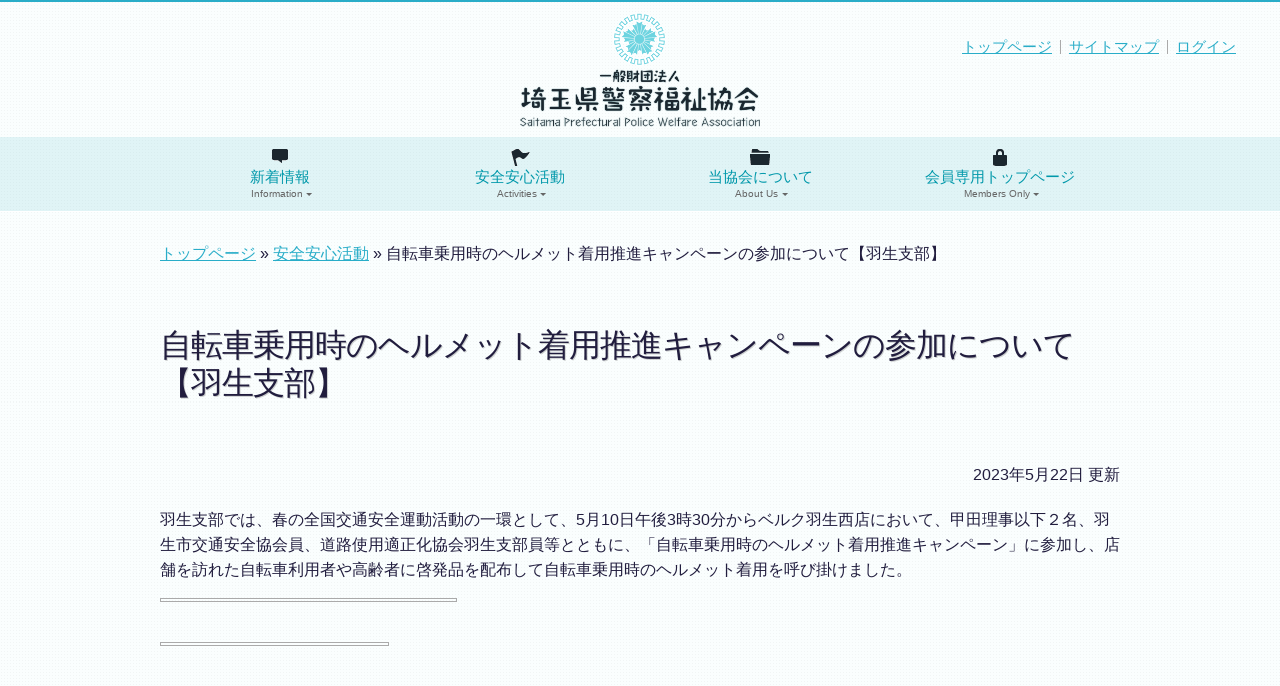

--- FILE ---
content_type: text/html; charset=UTF-8
request_url: https://keiyu110.org/activities/entry_33044/
body_size: 34163
content:

<!DOCTYPE html PUBLIC "-//W3C//DTD XHTML 1.0 Transitional//EN"
	"http://www.w3.org/TR/xhtml1/DTD/xhtml1-transitional.dtd">
<html xmlns="http://www.w3.org/1999/xhtml" lang="ja" xml:lang="ja" dir="ltr" xmlns:og="http://ogp.me/ns#" xmlns:fb="http://www.facebook.com/2008/fbml">
<head>
<meta http-equiv="Content-Type" content="text/html; charset=utf-8">
<title>自転車乗用時のヘルメット着用推進キャンペーンの参加について【羽生支部】｜一般財団法人 埼玉県警察福祉協会</title>
<meta name='robots' content='max-image-preview:large' />
	<style>img:is([sizes="auto" i], [sizes^="auto," i]) { contain-intrinsic-size: 3000px 1500px }</style>
	<script type="text/javascript">
/* <![CDATA[ */
window._wpemojiSettings = {"baseUrl":"https:\/\/s.w.org\/images\/core\/emoji\/16.0.1\/72x72\/","ext":".png","svgUrl":"https:\/\/s.w.org\/images\/core\/emoji\/16.0.1\/svg\/","svgExt":".svg","source":{"concatemoji":"https:\/\/keiyu110.org\/wp-includes\/js\/wp-emoji-release.min.js?ver=6.8.3"}};
/*! This file is auto-generated */
!function(s,n){var o,i,e;function c(e){try{var t={supportTests:e,timestamp:(new Date).valueOf()};sessionStorage.setItem(o,JSON.stringify(t))}catch(e){}}function p(e,t,n){e.clearRect(0,0,e.canvas.width,e.canvas.height),e.fillText(t,0,0);var t=new Uint32Array(e.getImageData(0,0,e.canvas.width,e.canvas.height).data),a=(e.clearRect(0,0,e.canvas.width,e.canvas.height),e.fillText(n,0,0),new Uint32Array(e.getImageData(0,0,e.canvas.width,e.canvas.height).data));return t.every(function(e,t){return e===a[t]})}function u(e,t){e.clearRect(0,0,e.canvas.width,e.canvas.height),e.fillText(t,0,0);for(var n=e.getImageData(16,16,1,1),a=0;a<n.data.length;a++)if(0!==n.data[a])return!1;return!0}function f(e,t,n,a){switch(t){case"flag":return n(e,"\ud83c\udff3\ufe0f\u200d\u26a7\ufe0f","\ud83c\udff3\ufe0f\u200b\u26a7\ufe0f")?!1:!n(e,"\ud83c\udde8\ud83c\uddf6","\ud83c\udde8\u200b\ud83c\uddf6")&&!n(e,"\ud83c\udff4\udb40\udc67\udb40\udc62\udb40\udc65\udb40\udc6e\udb40\udc67\udb40\udc7f","\ud83c\udff4\u200b\udb40\udc67\u200b\udb40\udc62\u200b\udb40\udc65\u200b\udb40\udc6e\u200b\udb40\udc67\u200b\udb40\udc7f");case"emoji":return!a(e,"\ud83e\udedf")}return!1}function g(e,t,n,a){var r="undefined"!=typeof WorkerGlobalScope&&self instanceof WorkerGlobalScope?new OffscreenCanvas(300,150):s.createElement("canvas"),o=r.getContext("2d",{willReadFrequently:!0}),i=(o.textBaseline="top",o.font="600 32px Arial",{});return e.forEach(function(e){i[e]=t(o,e,n,a)}),i}function t(e){var t=s.createElement("script");t.src=e,t.defer=!0,s.head.appendChild(t)}"undefined"!=typeof Promise&&(o="wpEmojiSettingsSupports",i=["flag","emoji"],n.supports={everything:!0,everythingExceptFlag:!0},e=new Promise(function(e){s.addEventListener("DOMContentLoaded",e,{once:!0})}),new Promise(function(t){var n=function(){try{var e=JSON.parse(sessionStorage.getItem(o));if("object"==typeof e&&"number"==typeof e.timestamp&&(new Date).valueOf()<e.timestamp+604800&&"object"==typeof e.supportTests)return e.supportTests}catch(e){}return null}();if(!n){if("undefined"!=typeof Worker&&"undefined"!=typeof OffscreenCanvas&&"undefined"!=typeof URL&&URL.createObjectURL&&"undefined"!=typeof Blob)try{var e="postMessage("+g.toString()+"("+[JSON.stringify(i),f.toString(),p.toString(),u.toString()].join(",")+"));",a=new Blob([e],{type:"text/javascript"}),r=new Worker(URL.createObjectURL(a),{name:"wpTestEmojiSupports"});return void(r.onmessage=function(e){c(n=e.data),r.terminate(),t(n)})}catch(e){}c(n=g(i,f,p,u))}t(n)}).then(function(e){for(var t in e)n.supports[t]=e[t],n.supports.everything=n.supports.everything&&n.supports[t],"flag"!==t&&(n.supports.everythingExceptFlag=n.supports.everythingExceptFlag&&n.supports[t]);n.supports.everythingExceptFlag=n.supports.everythingExceptFlag&&!n.supports.flag,n.DOMReady=!1,n.readyCallback=function(){n.DOMReady=!0}}).then(function(){return e}).then(function(){var e;n.supports.everything||(n.readyCallback(),(e=n.source||{}).concatemoji?t(e.concatemoji):e.wpemoji&&e.twemoji&&(t(e.twemoji),t(e.wpemoji)))}))}((window,document),window._wpemojiSettings);
/* ]]> */
</script>
<style id='wp-emoji-styles-inline-css' type='text/css'>

	img.wp-smiley, img.emoji {
		display: inline !important;
		border: none !important;
		box-shadow: none !important;
		height: 1em !important;
		width: 1em !important;
		margin: 0 0.07em !important;
		vertical-align: -0.1em !important;
		background: none !important;
		padding: 0 !important;
	}
</style>
<link rel='stylesheet' id='wp-block-library-css' href='https://keiyu110.org/wp-includes/css/dist/block-library/style.min.css?ver=6.8.3' type='text/css' media='all' />
<style id='classic-theme-styles-inline-css' type='text/css'>
/*! This file is auto-generated */
.wp-block-button__link{color:#fff;background-color:#32373c;border-radius:9999px;box-shadow:none;text-decoration:none;padding:calc(.667em + 2px) calc(1.333em + 2px);font-size:1.125em}.wp-block-file__button{background:#32373c;color:#fff;text-decoration:none}
</style>
<style id='global-styles-inline-css' type='text/css'>
:root{--wp--preset--aspect-ratio--square: 1;--wp--preset--aspect-ratio--4-3: 4/3;--wp--preset--aspect-ratio--3-4: 3/4;--wp--preset--aspect-ratio--3-2: 3/2;--wp--preset--aspect-ratio--2-3: 2/3;--wp--preset--aspect-ratio--16-9: 16/9;--wp--preset--aspect-ratio--9-16: 9/16;--wp--preset--color--black: #000000;--wp--preset--color--cyan-bluish-gray: #abb8c3;--wp--preset--color--white: #ffffff;--wp--preset--color--pale-pink: #f78da7;--wp--preset--color--vivid-red: #cf2e2e;--wp--preset--color--luminous-vivid-orange: #ff6900;--wp--preset--color--luminous-vivid-amber: #fcb900;--wp--preset--color--light-green-cyan: #7bdcb5;--wp--preset--color--vivid-green-cyan: #00d084;--wp--preset--color--pale-cyan-blue: #8ed1fc;--wp--preset--color--vivid-cyan-blue: #0693e3;--wp--preset--color--vivid-purple: #9b51e0;--wp--preset--gradient--vivid-cyan-blue-to-vivid-purple: linear-gradient(135deg,rgba(6,147,227,1) 0%,rgb(155,81,224) 100%);--wp--preset--gradient--light-green-cyan-to-vivid-green-cyan: linear-gradient(135deg,rgb(122,220,180) 0%,rgb(0,208,130) 100%);--wp--preset--gradient--luminous-vivid-amber-to-luminous-vivid-orange: linear-gradient(135deg,rgba(252,185,0,1) 0%,rgba(255,105,0,1) 100%);--wp--preset--gradient--luminous-vivid-orange-to-vivid-red: linear-gradient(135deg,rgba(255,105,0,1) 0%,rgb(207,46,46) 100%);--wp--preset--gradient--very-light-gray-to-cyan-bluish-gray: linear-gradient(135deg,rgb(238,238,238) 0%,rgb(169,184,195) 100%);--wp--preset--gradient--cool-to-warm-spectrum: linear-gradient(135deg,rgb(74,234,220) 0%,rgb(151,120,209) 20%,rgb(207,42,186) 40%,rgb(238,44,130) 60%,rgb(251,105,98) 80%,rgb(254,248,76) 100%);--wp--preset--gradient--blush-light-purple: linear-gradient(135deg,rgb(255,206,236) 0%,rgb(152,150,240) 100%);--wp--preset--gradient--blush-bordeaux: linear-gradient(135deg,rgb(254,205,165) 0%,rgb(254,45,45) 50%,rgb(107,0,62) 100%);--wp--preset--gradient--luminous-dusk: linear-gradient(135deg,rgb(255,203,112) 0%,rgb(199,81,192) 50%,rgb(65,88,208) 100%);--wp--preset--gradient--pale-ocean: linear-gradient(135deg,rgb(255,245,203) 0%,rgb(182,227,212) 50%,rgb(51,167,181) 100%);--wp--preset--gradient--electric-grass: linear-gradient(135deg,rgb(202,248,128) 0%,rgb(113,206,126) 100%);--wp--preset--gradient--midnight: linear-gradient(135deg,rgb(2,3,129) 0%,rgb(40,116,252) 100%);--wp--preset--font-size--small: 13px;--wp--preset--font-size--medium: 20px;--wp--preset--font-size--large: 36px;--wp--preset--font-size--x-large: 42px;--wp--preset--spacing--20: 0.44rem;--wp--preset--spacing--30: 0.67rem;--wp--preset--spacing--40: 1rem;--wp--preset--spacing--50: 1.5rem;--wp--preset--spacing--60: 2.25rem;--wp--preset--spacing--70: 3.38rem;--wp--preset--spacing--80: 5.06rem;--wp--preset--shadow--natural: 6px 6px 9px rgba(0, 0, 0, 0.2);--wp--preset--shadow--deep: 12px 12px 50px rgba(0, 0, 0, 0.4);--wp--preset--shadow--sharp: 6px 6px 0px rgba(0, 0, 0, 0.2);--wp--preset--shadow--outlined: 6px 6px 0px -3px rgba(255, 255, 255, 1), 6px 6px rgba(0, 0, 0, 1);--wp--preset--shadow--crisp: 6px 6px 0px rgba(0, 0, 0, 1);}:where(.is-layout-flex){gap: 0.5em;}:where(.is-layout-grid){gap: 0.5em;}body .is-layout-flex{display: flex;}.is-layout-flex{flex-wrap: wrap;align-items: center;}.is-layout-flex > :is(*, div){margin: 0;}body .is-layout-grid{display: grid;}.is-layout-grid > :is(*, div){margin: 0;}:where(.wp-block-columns.is-layout-flex){gap: 2em;}:where(.wp-block-columns.is-layout-grid){gap: 2em;}:where(.wp-block-post-template.is-layout-flex){gap: 1.25em;}:where(.wp-block-post-template.is-layout-grid){gap: 1.25em;}.has-black-color{color: var(--wp--preset--color--black) !important;}.has-cyan-bluish-gray-color{color: var(--wp--preset--color--cyan-bluish-gray) !important;}.has-white-color{color: var(--wp--preset--color--white) !important;}.has-pale-pink-color{color: var(--wp--preset--color--pale-pink) !important;}.has-vivid-red-color{color: var(--wp--preset--color--vivid-red) !important;}.has-luminous-vivid-orange-color{color: var(--wp--preset--color--luminous-vivid-orange) !important;}.has-luminous-vivid-amber-color{color: var(--wp--preset--color--luminous-vivid-amber) !important;}.has-light-green-cyan-color{color: var(--wp--preset--color--light-green-cyan) !important;}.has-vivid-green-cyan-color{color: var(--wp--preset--color--vivid-green-cyan) !important;}.has-pale-cyan-blue-color{color: var(--wp--preset--color--pale-cyan-blue) !important;}.has-vivid-cyan-blue-color{color: var(--wp--preset--color--vivid-cyan-blue) !important;}.has-vivid-purple-color{color: var(--wp--preset--color--vivid-purple) !important;}.has-black-background-color{background-color: var(--wp--preset--color--black) !important;}.has-cyan-bluish-gray-background-color{background-color: var(--wp--preset--color--cyan-bluish-gray) !important;}.has-white-background-color{background-color: var(--wp--preset--color--white) !important;}.has-pale-pink-background-color{background-color: var(--wp--preset--color--pale-pink) !important;}.has-vivid-red-background-color{background-color: var(--wp--preset--color--vivid-red) !important;}.has-luminous-vivid-orange-background-color{background-color: var(--wp--preset--color--luminous-vivid-orange) !important;}.has-luminous-vivid-amber-background-color{background-color: var(--wp--preset--color--luminous-vivid-amber) !important;}.has-light-green-cyan-background-color{background-color: var(--wp--preset--color--light-green-cyan) !important;}.has-vivid-green-cyan-background-color{background-color: var(--wp--preset--color--vivid-green-cyan) !important;}.has-pale-cyan-blue-background-color{background-color: var(--wp--preset--color--pale-cyan-blue) !important;}.has-vivid-cyan-blue-background-color{background-color: var(--wp--preset--color--vivid-cyan-blue) !important;}.has-vivid-purple-background-color{background-color: var(--wp--preset--color--vivid-purple) !important;}.has-black-border-color{border-color: var(--wp--preset--color--black) !important;}.has-cyan-bluish-gray-border-color{border-color: var(--wp--preset--color--cyan-bluish-gray) !important;}.has-white-border-color{border-color: var(--wp--preset--color--white) !important;}.has-pale-pink-border-color{border-color: var(--wp--preset--color--pale-pink) !important;}.has-vivid-red-border-color{border-color: var(--wp--preset--color--vivid-red) !important;}.has-luminous-vivid-orange-border-color{border-color: var(--wp--preset--color--luminous-vivid-orange) !important;}.has-luminous-vivid-amber-border-color{border-color: var(--wp--preset--color--luminous-vivid-amber) !important;}.has-light-green-cyan-border-color{border-color: var(--wp--preset--color--light-green-cyan) !important;}.has-vivid-green-cyan-border-color{border-color: var(--wp--preset--color--vivid-green-cyan) !important;}.has-pale-cyan-blue-border-color{border-color: var(--wp--preset--color--pale-cyan-blue) !important;}.has-vivid-cyan-blue-border-color{border-color: var(--wp--preset--color--vivid-cyan-blue) !important;}.has-vivid-purple-border-color{border-color: var(--wp--preset--color--vivid-purple) !important;}.has-vivid-cyan-blue-to-vivid-purple-gradient-background{background: var(--wp--preset--gradient--vivid-cyan-blue-to-vivid-purple) !important;}.has-light-green-cyan-to-vivid-green-cyan-gradient-background{background: var(--wp--preset--gradient--light-green-cyan-to-vivid-green-cyan) !important;}.has-luminous-vivid-amber-to-luminous-vivid-orange-gradient-background{background: var(--wp--preset--gradient--luminous-vivid-amber-to-luminous-vivid-orange) !important;}.has-luminous-vivid-orange-to-vivid-red-gradient-background{background: var(--wp--preset--gradient--luminous-vivid-orange-to-vivid-red) !important;}.has-very-light-gray-to-cyan-bluish-gray-gradient-background{background: var(--wp--preset--gradient--very-light-gray-to-cyan-bluish-gray) !important;}.has-cool-to-warm-spectrum-gradient-background{background: var(--wp--preset--gradient--cool-to-warm-spectrum) !important;}.has-blush-light-purple-gradient-background{background: var(--wp--preset--gradient--blush-light-purple) !important;}.has-blush-bordeaux-gradient-background{background: var(--wp--preset--gradient--blush-bordeaux) !important;}.has-luminous-dusk-gradient-background{background: var(--wp--preset--gradient--luminous-dusk) !important;}.has-pale-ocean-gradient-background{background: var(--wp--preset--gradient--pale-ocean) !important;}.has-electric-grass-gradient-background{background: var(--wp--preset--gradient--electric-grass) !important;}.has-midnight-gradient-background{background: var(--wp--preset--gradient--midnight) !important;}.has-small-font-size{font-size: var(--wp--preset--font-size--small) !important;}.has-medium-font-size{font-size: var(--wp--preset--font-size--medium) !important;}.has-large-font-size{font-size: var(--wp--preset--font-size--large) !important;}.has-x-large-font-size{font-size: var(--wp--preset--font-size--x-large) !important;}
:where(.wp-block-post-template.is-layout-flex){gap: 1.25em;}:where(.wp-block-post-template.is-layout-grid){gap: 1.25em;}
:where(.wp-block-columns.is-layout-flex){gap: 2em;}:where(.wp-block-columns.is-layout-grid){gap: 2em;}
:root :where(.wp-block-pullquote){font-size: 1.5em;line-height: 1.6;}
</style>
<link rel='stylesheet' id='wp-pagenavi-css' href='https://keiyu110.org/wp-content/plugins/wp-pagenavi/pagenavi-css.css?ver=2.70' type='text/css' media='all' />
<link rel="https://api.w.org/" href="https://keiyu110.org/wp-json/" /><link rel="alternate" title="JSON" type="application/json" href="https://keiyu110.org/wp-json/wp/v2/posts/33044" /><link rel="EditURI" type="application/rsd+xml" title="RSD" href="https://keiyu110.org/xmlrpc.php?rsd" />
<link rel="canonical" href="https://keiyu110.org/activities/entry_33044/" />
<link rel='shortlink' href='https://keiyu110.org/?p=33044' />
<link rel="alternate" title="oEmbed (JSON)" type="application/json+oembed" href="https://keiyu110.org/wp-json/oembed/1.0/embed?url=https%3A%2F%2Fkeiyu110.org%2Factivities%2Fentry_33044%2F" />
<link rel="alternate" title="oEmbed (XML)" type="text/xml+oembed" href="https://keiyu110.org/wp-json/oembed/1.0/embed?url=https%3A%2F%2Fkeiyu110.org%2Factivities%2Fentry_33044%2F&#038;format=xml" />
<meta name="keywords" content="警友,埼玉,警察,県警,福祉,110,police">
<meta name="description" content="一般財団法人 埼玉県警察福祉協会　自転車乗用時のヘルメット着用推進キャンペーンの参加について【羽生支部】">
<meta name="viewport" content="initial-scale=1, minimum-scale=1, maximum-scale=1, user-scalable=no" />
<script type="text/javascript" src="https://ajax.googleapis.com/ajax/libs/jquery/1.7.2/jquery.min.js"></script>
<script src="https://keiyu110.org/wp-content/themes/saikeiyu2025/js/jquery.lightbox-0.5.js" type="text/javascript"></script>
<script src="https://keiyu110.org/wp-content/themes/saikeiyu2025/js/fileSizeGetter.js?ver=4.3.1" type="text/javascript"></script>
<script src="https://keiyu110.org/wp-content/themes/saikeiyu2025/js/jquery.droppy.js?ver=4.3.1" type="text/javascript"></script>
<script src="https://keiyu110.org/wp-content/themes/saikeiyu2025/js/jquery.bxSlider.js" type="text/javascript"></script>
<script src="https://keiyu110.org/wp-content/themes/saikeiyu2025/js/common.js" type="text/javascript"></script>
<link href="https://keiyu110.org/wp-content/themes/saikeiyu2025/css/reset.css" rel="stylesheet" type="text/css">
<link href="https://keiyu110.org/wp-content/themes/saikeiyu2025/css/layout.css" rel="stylesheet" type="text/css">
<link href="https://keiyu110.org/wp-content/themes/saikeiyu2025/css/base.css" rel="stylesheet" type="text/css">
<link href="https://keiyu110.org/wp-content/themes/saikeiyu2025/css/jquery.lightbox-0.5.css" rel="stylesheet" type="text/css">
<link href="https://keiyu110.org/wp-content/themes/saikeiyu2025/css/droppy.css" rel="stylesheet" type="text/css">
<link href="https://keiyu110.org/wp-content/themes/saikeiyu2025/css/droppy.css" rel="stylesheet" type="text/css">
<link href="https://keiyu110.org/wp-content/themes/saikeiyu2025/css/jquery.bxslider.css" rel="stylesheet" type="text/css">
<link href="https://keiyu110.org/wp-content/themes/saikeiyu2025/css/contents.css" rel="stylesheet" type="text/css">
<link href="https://keiyu110.org/wp-content/themes/saikeiyu2025/css/respond.css" rel="stylesheet">
<link href="https://keiyu110.org/wp-content/themes/saikeiyu2025/css/menu.css" rel="stylesheet">
<link href="https://keiyu110.org/wp-content/themes/saikeiyu2025/css/print.css" rel="stylesheet" type="text/css">
<link href="https://keiyu110.org/wp-content/themes/saikeiyu2025/images/favicon.ico" rel="shortcut icon" />
<script src="https://keiyu110.org/wp-content/themes/saikeiyu2025/js/respond.min.js" type="text/javascript"></script>
<!--[if lt IE 9]><script src="./dist/html5shiv.js"></script><![endif]-->
<link rel="stylesheet" href="https://keiyu110.org/wp-content/themes/saikeiyu2025/css/style.css" />
<!--[if lte IE 7]><script src="./js/lte-ie7.js"></script><![endif]-->

<link rel="alternate" type="text/xml" title="RSS 2.0" href="/?feed=rss2" />
<!-- Global site tag (gtag.js) - Google Analytics -->
<script async src="https://www.googletagmanager.com/gtag/js?id=G-8JMNNE8HRZ"></script>
<script>
  window.dataLayer = window.dataLayer || [];
  function gtag(){dataLayer.push(arguments);}
  gtag('js', new Date());

  gtag('config', 'G-8JMNNE8HRZ');
</script></head>

<body data-rsssl=1 class="post">
<a name="pagetop" id="pagetop"><!-- page top --></a>
<div id="printHeaderArea" class="clearfix">
<img src="https://keiyu110.org/wp-content/themes/saikeiyu2025/images/logo.png" alt="一般財団法人 埼玉県警察福祉協会" name="logo" id="logo">
<div id="pagetitle">自転車乗用時のヘルメット着用推進キャンペーンの参加について【羽生支部】  &#8211;  https://keiyu110.org/activities/entry_33044/</div>
<!-- // #printHeaderArea --></div>

<div id="header" class="clearfix">
	<div id="headerArea">
		<div id="topnavigation" class="clearfix">
			<ul>
				<li id="top"><a href="/">トップページ</a></li>
				<li><a href="/sitemap/">サイトマップ</a></li>
								<li><a href="/member/">ログイン</a></li>
							</ul>
			
		<!-- // #topnavigation --></div>
		<div id="headerlogo">
			<a href="/"><img src="https://keiyu110.org/wp-content/themes/saikeiyu2025/images/logo.png" alt="一般財団法人 埼玉県警察福祉協会" name="logo" id="logo"></a>
		<!-- // #headerlogo --></div>
			
				
	<!-- // #headerArea --></div>
	<div id="globalNavigationArea">
		<div id="nav" role="navigation" class="clearfix">
			<a href="#nav" title="メニューを表示">メニューを表示</a>
			<a href="#" title="閉じる">閉じる</a>
			<ul id="menu-globalnavigation" class="menu">
			<li id="menu-item-7975" class="menu-item menu-item-type-custom menu-item-object-custom menu-item-7975"><a href="https://keiyu110.org/info/">新着情報<span>Information</span></a></li>
<li id="menu-item-7956" class="menu-item menu-item-type-taxonomy menu-item-object-category current-post-ancestor current-menu-parent current-post-parent menu-item-has-children menu-item-7956"><a href="https://keiyu110.org/category/activities/">安全安心活動<span>Activities</span></a>
<ul class="sub-menu">
	<li id="menu-item-7958" class="menu-item menu-item-type-taxonomy menu-item-object-post_tag menu-item-7958"><a href="https://keiyu110.org/tag/trafficsafety/">交通安全</a></li>
	<li id="menu-item-7957" class="menu-item menu-item-type-taxonomy menu-item-object-post_tag menu-item-7957"><a href="https://keiyu110.org/tag/crimeprevention/">防犯パトロール</a></li>
	<li id="menu-item-7960" class="menu-item menu-item-type-taxonomy menu-item-object-post_tag menu-item-7960"><a href="https://keiyu110.org/tag/disasterprevention/">防災活動</a></li>
	<li id="menu-item-7959" class="menu-item menu-item-type-taxonomy menu-item-object-post_tag menu-item-7959"><a href="https://keiyu110.org/tag/misc/">その他</a></li>
</ul>
</li>
<li id="menu-item-7961" class="menu-item menu-item-type-post_type menu-item-object-page menu-item-has-children menu-item-7961"><a href="https://keiyu110.org/about/">当協会について<span>About Us</span></a>
<ul class="sub-menu">
	<li id="menu-item-7962" class="menu-item menu-item-type-post_type menu-item-object-page menu-item-7962"><a href="https://keiyu110.org/about/structure/">組織・役員・各種資料</a></li>
	<li id="menu-item-7965" class="menu-item menu-item-type-post_type menu-item-object-page menu-item-7965"><a href="https://keiyu110.org/about/dlcenter/">レストラン・コンビニ紹介</a></li>
	<li id="menu-item-7963" class="menu-item menu-item-type-post_type menu-item-object-page menu-item-7963"><a href="https://keiyu110.org/about/ads/">広告掲載について</a></li>
	<li id="menu-item-7964" class="menu-item menu-item-type-post_type menu-item-object-page menu-item-7964"><a href="https://keiyu110.org/about/join/">入会のご案内</a></li>
</ul>
</li>
<li id="menu-item-7966" class="menu-item menu-item-type-post_type menu-item-object-page menu-item-has-children menu-item-7966"><a href="https://keiyu110.org/member/">会員専用トップページ<span>Members Only</span></a>
<ul class="sub-menu">
	<li id="menu-item-7968" class="menu-item menu-item-type-taxonomy menu-item-object-category menu-item-7968"><a href="https://keiyu110.org/category/membersonly/news/">お知らせ</a></li>
	<li id="menu-item-7973" class="menu-item menu-item-type-taxonomy menu-item-object-category menu-item-7973"><a href="https://keiyu110.org/category/membersonly/branchactivity/">支部活動</a></li>
	<li id="menu-item-7969" class="menu-item menu-item-type-taxonomy menu-item-object-category menu-item-7969"><a href="https://keiyu110.org/category/membersonly/literature/">会員文芸</a></li>
	<li id="menu-item-7974" class="menu-item menu-item-type-taxonomy menu-item-object-category menu-item-7974"><a href="https://keiyu110.org/category/membersonly/obituary/">訃報</a></li>
	<li id="menu-item-7970" class="menu-item menu-item-type-taxonomy menu-item-object-category menu-item-7970"><a href="https://keiyu110.org/category/membersonly/report/">会報「警友さいたま」</a></li>
	<li id="menu-item-7972" class="menu-item menu-item-type-taxonomy menu-item-object-category menu-item-7972"><a href="https://keiyu110.org/category/membersonly/newsletter/">支部機関紙</a></li>
	<li id="menu-item-7971" class="menu-item menu-item-type-taxonomy menu-item-object-category menu-item-7971"><a href="https://keiyu110.org/category/membersonly/service/">提携企業紹介・サービス</a></li>
	<li id="menu-item-7967" class="menu-item menu-item-type-post_type menu-item-object-page menu-item-7967"><a href="https://keiyu110.org/member/dl/">様式ダウンロード</a></li>
	<li id="menu-item-42818" class="menu-item menu-item-type-post_type menu-item-object-page menu-item-42818"><a href="https://keiyu110.org/member/kitei/">規定集</a></li>
	<li id="menu-item-41590" class="menu-item menu-item-type-post_type menu-item-object-page menu-item-41590"><a href="https://keiyu110.org/member/officer/">役員向け情報</a></li>
</ul>
</li>
			</ul>
		</div>
	<!-- // #globalNavigationArea --></div>
<!-- // #header --></div>

<div id="layoutArea">
	<div id="contentsArea" class="clearfix">
		<div id="mainContentsArea">

<div id="breadcrumbArea"><a href="https://keiyu110.org">トップページ</a>&nbsp;&raquo;&nbsp;<a href="https://keiyu110.org/category/activities/">安全安心活動</a>&nbsp;&raquo;&nbsp;自転車乗用時のヘルメット着用推進キャンペーンの参加について【羽生支部】<!-- // #breadcrumbArea --></div>


				<h1>自転車乗用時のヘルメット着用推進キャンペーンの参加について【羽生支部】</h1>
		<p class="lastmodified">2023年5月22日 更新</p>
		<div id="contentbox" class="clearfix">
		<p>羽生支部では、春の全国交通安全運動活動の一環として、5月10日午後3時30分からベルク羽生西店において、甲田理事以下２名、羽生市交通安全協会員、道路使用適正化協会羽生支部員等とともに、「自転車乗用時のヘルメット着用推進キャンペーン」に参加し、店舗を訪れた自転車利用者や高齢者に啓発品を配布して自転車乗用時のヘルメット着用を呼び掛けました。</p>
<div class="clearfix">
<div class="alignleft">
<img fetchpriority="high" decoding="async" src="https://keiyu110.org/wp-content/uploads/33044-01.jpg" alt="" width="293" height="220" class="alignleft size-full wp-image-33058 frame" />
</div>
</div>
<div class="clearfix">
<div class="alignleft">
<img decoding="async" src="https://keiyu110.org/wp-content/uploads/33044-02.jpg" alt="" width="225" height="300" class="alignleft size-full wp-image-33059 frame" />
</div>
</div>
		<!-- // #contentbox --></div>

<div id="singleBadgeAdsArea" class="clearfix">
<a onclick="ga('send','event','banner','click','セレモニー', 1);gtag('event', 'click_ad', {'event_category': 'click_ad', 'event_label': 'セレモニー'});" href="http://www.ceremony.jp/" target="_blank" id="adsclick5"><img src="https://keiyu110.org/wp-content/themes/saikeiyu2025/images/badge_ads5.gif" width="200" height="60" alt="セレモニー"></a><!-- #singleBadgeAdsArea --></div>

<div class="clearfix">
	<div id="whatsnewArea">
<h2>その他の安全安心活動<span><a href="https://keiyu110.org/category/activities/" class="go2">安全安心活動一覧</a></span></h2>

	<div class="postbox clearfix">
		<a href="https://keiyu110.org/activities/entry_45390/"><img class="alignleft frame wp-post-image" src="https://keiyu110.org/wp-content/uploads/45390-01-100x100.jpg" width="60" height="60" /></a><span class="date">2026年1月20日</span><span class="new">NEW</span><br />
	<a href="https://keiyu110.org/activities/entry_45390/">官民連携によるAED等習熟訓練への参加について【所沢支部】
</a>
	</div>
		<div class="postbox clearfix">
		<a href="https://keiyu110.org/activities/entry_45346/"><img class="alignleft frame wp-post-image" src="https://keiyu110.org/wp-content/uploads/45346-100x100.jpg" width="60" height="60" /></a><span class="date">2026年1月19日</span><span class="new">NEW</span><br />
	<a href="https://keiyu110.org/activities/entry_45346/">会員のボランティア活動に対する感謝状の贈呈について【浦和東支部】
</a>
	</div>
		<div class="postbox clearfix">
		<a href="https://keiyu110.org/activities/entry_45278/"><img class="alignleft frame wp-post-image" src="https://keiyu110.org/wp-content/uploads/45278-100x100.jpg" width="60" height="60" /></a><span class="date">2026年1月9日</span><span class="new">NEW</span><br />
	<a href="https://keiyu110.org/activities/entry_45278/">小・中学校3学期始業に伴う見守り活動の再開【大宮東支部】
</a>
	</div>
		<div class="postbox clearfix">
		<a href="https://keiyu110.org/activities/entry_45226/"><img class="alignleft frame wp-post-image" src="https://keiyu110.org/wp-content/uploads/45226-01-100x100.jpg" width="60" height="60" /></a><span class="date">2026年1月5日</span><br />
	<a href="https://keiyu110.org/activities/entry_45226/">「安全・安心なまちづくり啓発パレード」への参加について【所沢支部】
</a>
	</div>
		<div class="postbox clearfix">
		<a href="https://keiyu110.org/activities/entry_45215/"><img class="alignleft frame wp-post-image" src="https://keiyu110.org/wp-content/uploads/45215-01-100x100.jpg" width="60" height="60" /></a><span class="date">2025年12月26日</span><br />
	<a href="https://keiyu110.org/activities/entry_45215/">坂戸地区防犯パトロールの実施について【西入間支部】
</a>
	</div>
		<div class="postbox clearfix">
		<a href="https://keiyu110.org/activities/entry_45208/"><img class="alignleft frame wp-post-image" src="https://keiyu110.org/wp-content/uploads/45208-01-100x100.jpg" width="60" height="60" /></a><span class="date">2025年12月25日</span><br />
	<a href="https://keiyu110.org/activities/entry_45208/">官民合同パトロールへの参加について【羽生支部】
</a>
	</div>
	<!-- // #whatsnewArea --></div>

		<div id="subContentsArea" class="clearfix">
			<div id="badgeArea" class="clearfix">
				<a href="/about/dlcenter/"><img src="https://keiyu110.org/wp-content/themes/saikeiyu2025/images/badge_dlcenter.png" /></a>
				<a href="/about/join/"><img src="https://keiyu110.org/wp-content/themes/saikeiyu2025/images/badge_join.png" /></a>
				<a href="/about/ads/"><img src="https://keiyu110.org/wp-content/themes/saikeiyu2025/images/badge_ads.png" /></a>
				<a href="http://www.police.pref.saitama.lg.jp/" target="_blank"><img id="spp" src="https://keiyu110.org/wp-content/themes/saikeiyu2025/images/badge_spp.png" /></a>
			<!-- // #badgeArea --></div>
			


<div id="subAdsArea" class="clearfix">
<a href="https://keiyu110.org/membersonly/service/entry_36061/"><img class="alignleft frame wp-post-image" src="https://keiyu110.org/wp-content/uploads/36061-100x100.jpg" width="60" height="60" />
</a><span id="taglist"><a href="https://keiyu110.org/tag/%e4%bc%9a%e5%93%a1%e9%99%90%e5%ae%9a/" rel="tag">会員限定</a><a href="https://keiyu110.org/tag/%e4%bd%8f%e5%ae%85/" rel="tag">住宅</a></span><br />
<a class="go2" href="https://keiyu110.org/membersonly/service/entry_36061/">株式会社大和装建</a>
</div>

		<!-- // #subContentsArea --></div>
</div>

				<!-- // #whatsnewArea --></div>

			</div>

		<!-- // #mainContentsArea --></div>

	<!-- // #contentsArea --></div>
<!-- // #layoutArea --></div>

<div id="footerArea" class="clearfix">
	<div id="footerContentsArea" class="clearfix">

		<div id="footerlogo" class="clearfix">
			<a href="https://keiyu110.org"><img src="https://keiyu110.org/wp-content/themes/saikeiyu2025/images/logo_footer.png" alt="一般財団法人 埼玉県警察福祉協会" /></a>
		<p>〒365-8501<br />
		鴻巣市鴻巣405-4　埼玉県警察運転免許センター内<br />
		<span id="phone">048-543-3014</span>　<span id="fax">048-543-3041</span></p>
		<!-- // #footerlogo --></div>

		<div id="underNavigationArea" class="clearfix">
		
			<div class="unavbox" style="margin-left:0;">
				<ul class="clearfix">
					<li><a href="/">トップページ</a></li>
					<li><a href="/info/">新着情報</a></li>
					<li><a href="/category/activities/">安全安心活動</a>
						<ul class="clearfix">
							<li><a href="/tag/trafficsafety/">交通安全</a></li>
							<li><a href="/tag/crimeprevention/">防犯パトロール</a></li>
							<li><a href="/tag/disasterprevention/">防災活動</a></li>
							<li><a href="/tag/misc/">その他</a></li>
						</ul>
					</li>
					<li><a href="/link/">関連リンク</a></li>
					<li><a href="/sitemap/">サイトマップ</a></li>
				</ul>
			</div>
			<div class="unavbox">
				<ul>
					<li><a href="/about/">当協会について</a>
						<ul class="clearfix">
							<li><a href="/about/structure/">組織・役員・各種資料</a></li>
							<li><a href="/about/dlcenter/">レストラン・売店紹介</a></li>
							<li><a href="/about/ads/">広告掲載について</a></li>
							<li><a href="/about/join/">入会のご案内</a></li>
						</ul>
					</li>
				</ul>
			</div>
			<div class="unavbox">
				<ul>
					<li><a href="/member/">会員専用ページ</a>
						<ul class="clearfix">
							<li><a href="/category/membersonly/news/">お知らせ</a></li>
							<li><a href="/category/membersonly/branchactivity/">支部活動</a></li>
							<li><a href="/category/membersonly/literature/">会員文芸</a></li>
							<li><a href="/category/membersonly/obituary/">訃報</a></li>
							<li><a href="/category/membersonly/report/">会報「警友さいたま」</a></li>
							<li><a href="/category/membersonly/newsletter/">支部機関紙</a></li>
							<li><a href="/category/membersonly/service/">提携企業紹介・サービス</a></li>
							<li><a href="/member/dl/">様式ダウンロード</a>
							<li><a href="/member/kitei/">規定集</a>
							<li><a href="/member/officer/">役員向け情報</a>
						</ul>
						</li>
				</ul>
				</div>
		<!-- // #underNavigationArea --></div>



	<!-- // #footerContentsArea --></div>
	<div id="copyrightArea" class="clearfix">
		<div id="copyrightContentsArea">
			<div id="pagetopnavigation">
				<p><a class="scroll2 go2top" href="#pagetop">PAGE TOP</a></p>
			<!--// #pagetopnavigation --></div>
			<p id="copyright"></p>
		<!-- // #copyrightContentsArea --></div>
	<!-- // #copyrightArea --></div>
<!-- // #footerArea --></div>


<script type="speculationrules">
{"prefetch":[{"source":"document","where":{"and":[{"href_matches":"\/*"},{"not":{"href_matches":["\/wp-*.php","\/wp-admin\/*","\/wp-content\/uploads\/*","\/wp-content\/*","\/wp-content\/plugins\/*","\/wp-content\/themes\/saikeiyu2025\/*","\/*\\?(.+)"]}},{"not":{"selector_matches":"a[rel~=\"nofollow\"]"}},{"not":{"selector_matches":".no-prefetch, .no-prefetch a"}}]},"eagerness":"conservative"}]}
</script>
</body>
</html>


--- FILE ---
content_type: text/css
request_url: https://keiyu110.org/wp-content/themes/saikeiyu2025/css/reset.css
body_size: 1587
content:
@charset "UTF-8";

/* Common *********************************************************************/
html {
	color: #000;
	background: #fff;
}

body,div,dl,dt,dd,h1,h2,h3,h4,h5,h6,pre,code,form,fieldset,legend,input,button,textarea,p,blockquote,th,td {
	margin: 0;
	padding: 0;
}

table {
	border-collapse: collapse;
	border-spacing: 0;
}

fieldset,img {
	border: 0;
}

address,caption,cite,code,dfn,var,optgroup {
	font-style: inherit;
	font-weight: inherit;
}

em,strong,address,caption {
	font-style: normal;
}

del,ins {
	text-decoration: none;
}

caption,th {
	text-align: left;
}

h1,h2,h3,h4,h5,h6 {
	font-size: 100%;
	font-weight: normal;
}

q: before,q: after {
	content: '';
}

abbr,acronym {
	border: 0;
	font-variant: normal;
}

legend {
	color: #000000;
}

input,button,textarea,select,optgroup,option {
	font-family: inherit;
	font-size: inherit;
	font-style: inherit;
	font-weight: inherit;
}

input,button,textarea,select {
	*font-size: 100%;
}


/* Font ***********************************************************************/
body {
	font: 16px/1.55 "ヒラギノ角ゴ Pro W3","Hiragino Kaku Gothic Pro","メイリオ",Meiryo,Osaka,"ＭＳ Ｐゴシック","MS PGothic",sans-serif;
}

/* IE6 IE7 Hack ----------------------------------------- */
body {
	font-size: *87.5%;
}

/* IE8 Hack --------------------------------------------- */
body {
	font-size 87.5%\9;
}


select,input,button,textarea,button {
	font: 99% arial,helvetica,clean,sans-serif;
}

table {
	font-size: inherit;
	font: 100%;
}

pre,code,kbd,samp,tt {
	font-family: monospace;
	line-height: 100%;
}


--- FILE ---
content_type: text/css
request_url: https://keiyu110.org/wp-content/themes/saikeiyu2025/css/droppy.css
body_size: 2362
content:
/* Basic code - don't modify */
 
#menu-globalnavigation {
	display: block;
	position: relative;
	margin: 0 auto;
	padding: 0;
	list-style-type: none;
}
#menu-globalnavigation li {
	margin: 0;
	padding: 0;
	float: left;
	list-style: none;
	position: relative;
	line-height:1.2em;
}
#menu-globalnavigation a {
	display: block;
	margin: 0;
	padding: 68px 0 0 0;
	color:#004986;
	text-decoration:none;
}

#menu-globalnavigation li#menu-item-23 li a,
#menu-globalnavigation li#menu-item-22 li a,
#menu-globalnavigation li#menu-item-20 li a,
#menu-globalnavigation li#menu-item-24 li a,
#menu-globalnavigation li#menu-item-21 li a {
	background-image:none;
}

#menu-globalnavigation ul {
	display: none;
	position: absolute;
	left: 0;
	margin: 0;
	padding: 0;
}

* html #menu-globalnavigation ul {
	line-height: 0;
}
/* IE6 "fix" */
#menu-globalnavigation ul a {
	zoom: 1;
}
/* IE6/7 fix */
#menu-globalnavigation ul li {
	float: none;
}
#menu-globalnavigation ul ul {
	top: 0;
}
/* Essentials - configure this */

#globalnavigationarea {
	z-index:100;/*position:relative;*/
}
/* #menu-globalnavigation ul a { border-bottom: none; } - I also needed this for IE6/7 */

#menu-globalnavigation li li {
	margin:0;
	padding:0;
	line-height:120%;
	float:none;
	text-align:left;
	/*background-image: url(../images/icon_li2.gif);
	background-repeat: no-repeat;
	background-position: left center;*/
}
#menu-globalnavigation li#menu-item-23,
#menu-globalnavigation li#menu-item-24,
#menu-globalnavigation li#menu-item-21 {
	width:200px;
}

#menu-globalnavigation li li a {
	padding:12px 0 10px 12px;
	height:auto;
	background:repeat-x scroll 0 0 rgba(41, 173, 200, 0.8);
	color:#FFF;
	width:228px;
}
#menu-globalnavigation a:hover {
	text-shadow: none;
	background-color:#a9e3ef;
}
#menu-globalnavigation li li a:hover {
	background:repeat-x scroll 0 0 rgba(121, 204, 214, 0.8);
	color:#FFF;
}

#menu-globalnavigation ul {
	padding:0;
	/*background-color:#a9e3ef;
	opacity: 0.9;
	filter: alpha(opacity=90);*/
	top: 80px;
}
#menu-globalnavigation li#menu-item-23 li {
	width:200px;
}
#menu-globalnavigation li#menu-item-22 li {
	width:250px;
}
#menu-globalnavigation li#menu-item-20 li {
	width:180px;
}
#menu-globalnavigation li#menu-item-24 li {
	width:250px;
}
#menu-globalnavigation li#menu-item-21 li {
	width:200px;
}

#menu-globalnavigation ul a:hover {
	color:#29adc8;
}

--- FILE ---
content_type: text/css
request_url: https://keiyu110.org/wp-content/themes/saikeiyu2025/css/contents.css
body_size: 5279
content:
@charset "UTF-8";

.rc {
	-moz-border-radius: 8px;
	-webkit-border-radius: 8px;
	border-radius: 8px;
	behavior: url(ie-css3.htc);	/* http://fetchak.com/ie-css3/ */
}

.fqname {
	height:30px;
	line-height:30px;
	padding-left:22px;
	background:url(../../images/icon_fqname.gif) no-repeat center left;
	text-decoration:none;
	font-size:138.5%;
	font-weight:bold;
}

.fc1 {
	color:#ff508d;
}
.fc2 {
	color:#29adc8;
}
.ff1 {
	font-family:"游明朝", YuMincho, "ヒラギノ明朝 ProN W3", Hiragino Mincho ProN , "MSP明朝","MS PMincho","MS 明朝",serif;
}

.frame {
	padding: 1px;
	border: 1px solid #aaa;
}

.note,
.column {
	margin:60px 0;
	padding:1em;
}
.note {
	background-clip: border-box;
	background-origin: padding-box;
	background-position: 0 0;
	background-repeat: repeat;
	background-size: auto auto;
	box-shadow: 0 0 3px 0 #DAD4C7;
	background-color:#fff;
}
.home .note {
	margin-top:0;
}
.column {
	background-color: #fff;
	border:1px dashed #CCD8DA;
	color: #202020;
}
.note h2,
.column h2 {
	margin-top:0.5em;
}
.note h5,
.column h5,
.note p,
.column p {
	margin:0.5em 0;
}
.column ul,
.column ol,
.note ul,
.note ol {
	margin-top:1em;
	padding-left:20px;
}

.note .column {
	border:3px double #211d3e;
	background-color:#fffef4;
}

.w260px.alignleft.note {
	margin:0 10px 10px 0;
}

.listicon,
.blogroll {
	padding-left:18px;
	list-style-image:url(../images/icon_list2.gif);
}
.listicon ul {
	list-style-image:url(../images/icon_list3.gif);
}
.listicon ul ul {
	list-style-image:url(../images/icon_list1.gif);
}

/* submenu */
#submenu {
	margin: 0 0 20px 0;
	padding: 10px 0;
	background-color: #CBEBFF;
	background: rgba(255, 255, 255, 0.8) none repeat-x scroll 0 0;
	border-bottom: 1px dashed #ddd;
	border-top: 1px dashed #ddd;
	line-height: 1;
}
#submenu h2 {
	margin-top: 0;
	font-size: 108%;
}
#submenu h2 a {
	text-decoration: none;
}
#submenu ul.children {
	margin: 0;
	padding: 4px 0;
}
#submenu li {
	list-style-type: none;
}
#submenu ul.children li {
	margin: 0 0 4px 1em;
	border-bottom: 1px dashed #aaa;	
}
#submenu a {
	text-decoration: none;
}
#submenu ul.l1 ul {
	display: none;
}
#submenu .current_page_item a {
	color: #903;
}
#submenu .current_page_item li a {
	color: #036;
}
#submenu ul.l1 .current_page_item ul {
	display: block;
}
#submenu ul.l1 .current_page_ancestor ul {
	display: block;
}

/* gmap */
#gmap_point {
	padding: 1px;
	border: 1px solid #CCD8DA;
}

/* wp_pagenavi */
.wp-pagenavi {
	clear: both;
	margin: 20px 0;
	text-align:center;
}
.wp-pagenavi a,
.wp-pagenavi span {
	text-decoration: none;
	padding: 3px 8px 3px 8px;
	margin: 0 2px 4px 2px;
	display:inline-block;
	background-color:rgba(41, 173, 200, 0.3);
	border:none;
	border-radius:16px;
	line-height:1.4;
}
.wp-pagenavi a:hover,
.wp-pagenavi span.current {
	background-color:#29adc8;
	color:#fff;
}
.wp-pagenavi span.pages{
	margin:0;
	background:none;
	border:none;
}
.wp-pagenavi span.extend {
	margin:0;
	background:none;
	border:none;
}
.wp-pagenavi span.current {
	font-weight: bold;
}
.wp-pagenavi a.larger,
.wp-pagenavi a.smaller {
	font-size:100%;
}

/* #searchArea */
#searchArea input {
	font-family:Verdana,"游ゴシック",YuGothic,"Hiragino Kaku Gothic ProN",Meiryo,sans-serif;
}
#searchArea input#s {
	border: 1px solid #29adc8;
	height: 24px;
	font-size:122%;
}
#searchsubmit {
	padding: 4px 8px 1px 8px;
	background-color: #29adc8;
	border: 1px solid #29adc8;
	color: #fff;
}


/* トップページ **************************************/

/* #activitylistArea */
#activitylistArea {
	margin:0 0 40px 0;
}
#activitylistArea h2 {
	margin-top:1em;
}

.postbox .new {
	margin-right:6px;
	margin-bottom:4px;
	margin-left:4px;
}

/* #whatsnewArea */
#whatsnewArea {
	margin:0 0 40px 0;
	padding:0;
}
#whatsnewArea h2 {
	margin-top:0;
}
#whatsnewArea .new {
	margin-left:4px;
}

/* 会員専用トップ **************************************/
.member #whatsnewArea {
	margin:0;
}

#officerArea {
	margin:0 0 80px 0;
	padding:0;
}

.forofficer {
	padding:2px 8px 1px 8px;
	color: #fff;
	font-size: 85%;
	line-height: 1;
	background-color: #089680;
	border-radius:4px;
}

/* post **************************************/
h1 .subtitle {
	margin-left:40px;
	font-size:79%;
}

.post #mainContentsArea ul,
.page #mainContentsArea ul {
	list-style-image: url("../images/icon_list2.gif");
	padding-left: 18px;
}

/* lastmodified */
.lastmodified {
	margin: 0 0 20px 0;
	text-align:right;
}

/* whatsnewArea */
.post #whatsnewArea {
	margin:0 0 40px 0;
}

/* Ads */
#singleBadgeAdsArea {
	margin:40px 0;
	text-align: right;
}
.post #mainContentsArea #singleBadgeAdsArea img,
.page #mainContentsArea #singleBadgeAdsArea img {
	width:auto;
}


/* page **************************************/
.balloon {
	margin:5px;
	text-align:center;
}
.balloon img {
	margin-bottom:5px;
	height: 25px;
	width: 150px;
}


/* sitemap **************************************/
#sitemap h2 {
	padding:0;
	text-shadow:none;
}
#sitemap h2 .go2 {
	display:block;
	padding: 0.1em 14px 0.1em 0;
	background-image:url(../images/icon_list1.gif);
}
#sitemap h2 .go2:hover {
	background-color:rgba(41, 173, 200, 0.4);
	color:#fff;
}

#taglist li {
	list-style-type: none;
	background-position: left center;
	background-repeat: no-repeat;
	float: left;
	margin-right: 40px;
	margin-top: 0;
}


--- FILE ---
content_type: text/css
request_url: https://keiyu110.org/wp-content/themes/saikeiyu2025/css/menu.css
body_size: 1809
content:
@charset "UTF-8";
#nav,
#layoutArea {
	-webkit-transition:ease .3s;
	transition:ease .3s;
}

#nav > a {
	display: none;
	float:right;
	height:50px;
	width:50px;
}
#nav > a:active {
	display:inline-block;
}

#nav li {
	position: relative;
}
#nav li a {
	display: block;
}
#nav li a:active {
	color: #f6df00 !important;
}
#nav span:after {
	-moz-border-bottom-colors: none;
	-moz-border-left-colors: none;
	-moz-border-right-colors: none;
	-moz-border-top-colors: none;
	border-color: #efa585 transparent -moz-use-text-color;
	border-image: none;
	border-left: 0.313em solid transparent;
	border-right: 0.313em solid transparent;
	border-style: solid solid none;
	border-width: 0.313em 0.313em medium;
	content: "";
	display: inline-block;
	height: 0;
	position: relative;
	right: -0.313em;
	vertical-align: middle;
	width: 0;
}

@media only screen and (max-width: 480px) {
#nav {
	left: auto;
	position: relative;
	top: auto;
}
#nav > a {
	background-color:rgba(0, 153, 172, 0.4);
	background-image:url(../images/icon_menu.gif);
	background-repeat:no-repeat;
	position: relative;
	text-indent: -9999px;
}
#nav > a:hover {
	background-color:rgba(0, 153, 172, 0.2);
}
#nav:not(:target) > a:first-of-type,
#nav:target > a:last-of-type {
	display: block;
}
#nav > ul {
	background-color:rgba(255, 255, 255, 0.4);
	display: none;
	height: auto;
	left: 0;
	position: absolute;
	right: 0;
}
#nav ul a:hover {
	background-color: rgba(255, 255, 255, 0.6);
}
#nav:target > ul {
	display: block;
	top:60px;
	position: static;
	clear:both;
}
#nav > ul > li {
	float: none;
	width: 100%;
}
}
@media only screen and (min-width: 480px){

#nav > a {
	background-color:rgba(216, 215, 212, 0.8);
}
#nav > a:hover {
	background-color:rgba(21, 97, 166, 0.6);
}
#nav ul a:hover {
    background-color: rgba(41, 173, 200, 0.4);
}
}
